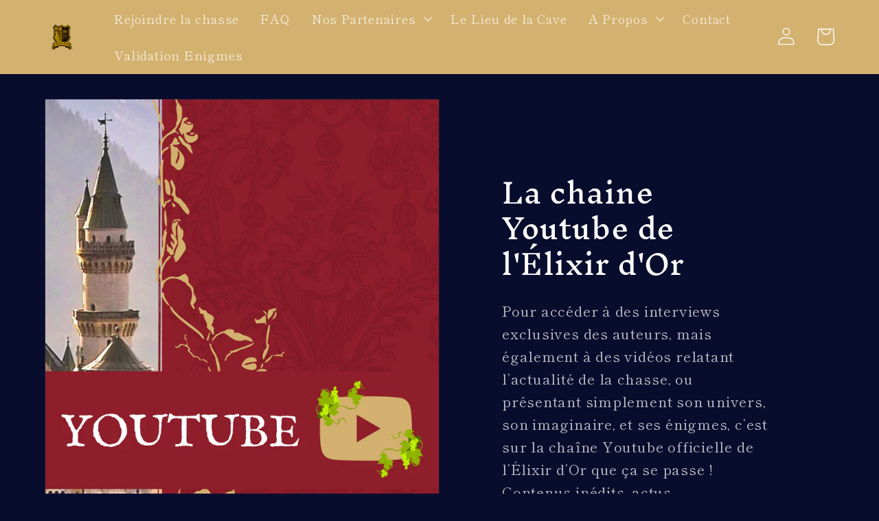

--- FILE ---
content_type: text/javascript
request_url: https://cdn.shopify.com/extensions/5ba827c3-b835-4935-927a-e74ce5b04f08/mailerlite-email-automation-1/assets/popups.js
body_size: -557
content:
(function(w,d,e,u,f,l,n){w[f]=w[f]||function(){(w[f].q=w[f].q||[])
.push(arguments);},l=d.createElement(e),l.async=1,l.src=u,
n=d.getElementsByTagName(e)[0],n.parentNode.insertBefore(l,n);})
(window,document,'script','https://dashboard.mailerlite.com/shopify/app-ext/shop/' + window.Shopify.shop,'ml-init');
